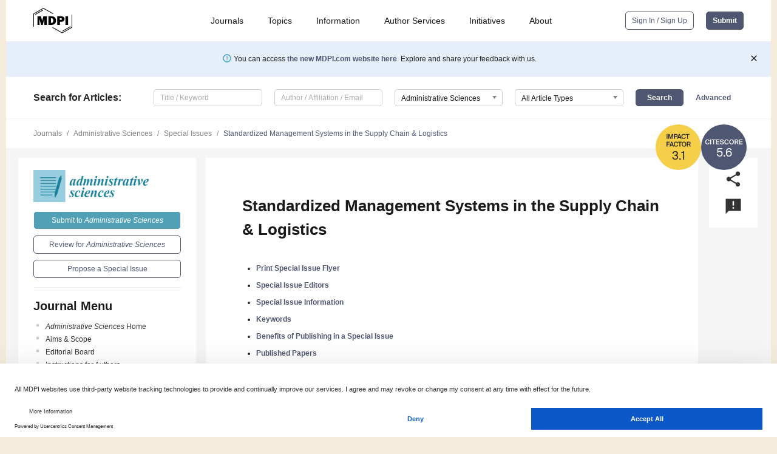

--- FILE ---
content_type: image/svg+xml
request_url: https://pub.mdpi-res.com/img/journal_indexing_logos/CS_no_number.svg?62107aae53c39662?1768206191
body_size: 685
content:
<svg width="300" height="300" viewBox="0 0 300 300" fill="none" xmlns="http://www.w3.org/2000/svg">
<circle cx="150" cy="150" r="150" fill="#4F5671"/>
<path d="M55.7742 120.396H50.4062C49.4382 124.752 46.3582 126.996 42.0462 126.996C36.9422 126.996 33.0262 122.684 33.0262 114.94C33.0262 107.24 37.0302 103.104 42.0902 103.104C46.2262 103.104 49.3502 105.392 50.3182 109.704H55.6862C54.4102 102.576 49.3502 98.528 42.2662 98.528C33.0262 98.528 27.2622 104.908 27.2622 114.94C27.2622 124.928 32.6742 131.572 42.0022 131.572C49.3502 131.572 54.4542 127.524 55.7742 120.396ZM66.052 131V99.1H60.464V131H66.052ZM79.5352 103.764V131H85.1232V103.764H95.1552V99.1H69.5032V103.764H79.5352ZM98.5772 99.1V131H121.149V126.292H104.165V116.92H120.225V112.3H104.165V103.764H121.149V99.1H98.5772ZM133.656 116.524L137.528 117.272C140.564 117.844 144.084 118.944 144.084 122.2C144.084 125.28 141.048 126.996 137.264 126.996C132.864 126.996 130.048 124.796 129.08 120.44H123.58C124.24 127.436 129.432 131.572 137 131.572C143.292 131.572 149.672 128.272 149.672 121.848C149.672 115.424 144.348 113.4 138.76 112.3L134.844 111.552C132.116 111.024 130.092 109.792 130.092 107.328C130.092 104.204 133.744 103.104 136.208 103.104C139.332 103.104 142.676 104.204 143.6 108.032H149.012C147.736 101.388 142.808 98.528 136.516 98.528C130.664 98.528 124.46 101.52 124.46 107.504C124.46 112.916 128.64 115.512 133.656 116.524ZM181.587 120.396H176.219C175.251 124.752 172.171 126.996 167.859 126.996C162.755 126.996 158.839 122.684 158.839 114.94C158.839 107.24 162.843 103.104 167.903 103.104C172.039 103.104 175.163 105.392 176.131 109.704H181.499C180.223 102.576 175.163 98.528 168.079 98.528C158.839 98.528 153.075 104.908 153.075 114.94C153.075 124.928 158.487 131.572 167.815 131.572C175.163 131.572 180.267 127.524 181.587 120.396ZM200.568 131.572C209.94 131.572 215.792 124.84 215.792 115.028C215.792 105.216 209.94 98.528 200.568 98.528C191.196 98.528 185.344 105.216 185.344 115.028C185.344 124.84 191.196 131.572 200.568 131.572ZM200.568 126.996C195.288 126.996 191.108 122.772 191.108 115.028C191.108 107.284 195.288 103.104 200.568 103.104C205.848 103.104 210.028 107.284 210.028 115.028C210.028 122.772 205.848 126.996 200.568 126.996ZM233.624 117.536L240.356 131H246.648L239.344 116.524C243.304 115.16 245.328 112.388 245.328 108.296C245.328 101.212 240.532 99.1 231.116 99.1H220.952V131H226.54V117.58H231.952C232.524 117.58 233.096 117.58 233.624 117.536ZM226.54 103.588H231.908C236.308 103.588 239.608 104.16 239.608 108.34C239.608 112.168 236.88 113.136 232.084 113.136H226.54V103.588ZM250.816 99.1V131H273.388V126.292H256.404V116.92H272.464V112.3H256.404V103.764H273.388V99.1H250.816Z" fill="white"/>
</svg>
